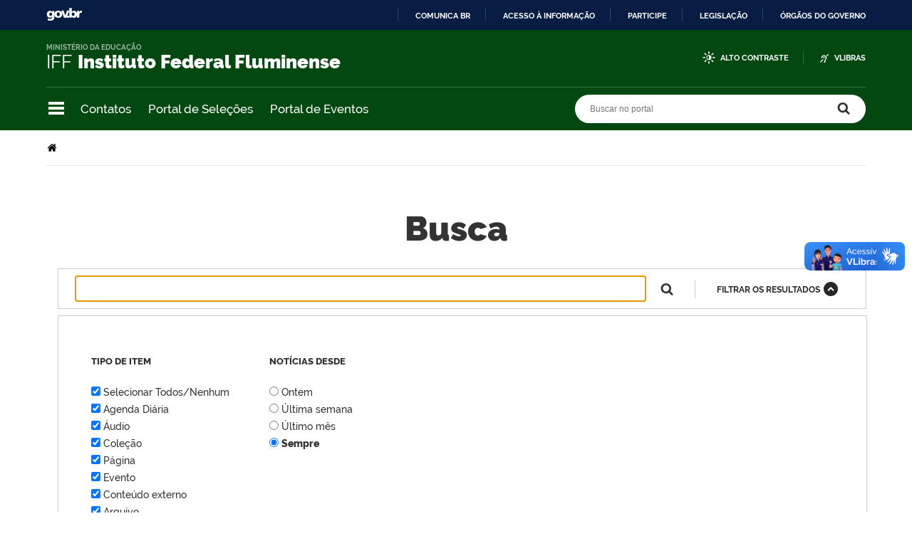

--- FILE ---
content_type: text/html;charset=utf-8
request_url: https://portal1.iff.edu.br/@@busca?Subject%3Alist=Autoavalia%C3%A7%C3%A3o%20Institucional%202024
body_size: 14807
content:
<!DOCTYPE html>
<html xmlns="http://www.w3.org/1999/xhtml" lang="pt-br" xml:lang="pt-br">
  <head>
    <meta http-equiv="Content-Type" content="text/html; charset=utf-8" />

    
        <base href="https://portal1.iff.edu.br/" /><!--[if lt IE 7]></base><![endif]-->
    

    
        

<meta property="creator.productor" content="http://estruturaorganizacional.dados.gov.br/doc/unidade-organizacional/26" />



  
    <link rel="stylesheet" type="text/css" href="https://portal1.iff.edu.br/portal_css/Sunburst%20Theme/reset-cachekey-12f2c7fea7e45cb2e4d412df99477fab.css" media="screen" />
    <link rel="stylesheet" type="text/css" href="https://portal1.iff.edu.br/portal_css/Sunburst%20Theme/base-cachekey-cb14e4a5907f06ee00cbf2bb449cd1c9.css" />
    <link rel="stylesheet" type="text/css" href="https://portal1.iff.edu.br/portal_css/Sunburst%20Theme/resourceplone.app.jquerytools.dateinput-cachekey-33bdaf90d6157a85230b29a639101459.css" media="screen" />
    <style type="text/css" media="screen">@import url(https://portal1.iff.edu.br/portal_css/Sunburst%20Theme/resourceplone.formwidget.autocompletejquery.autocomplete-cachekey-efee11feed0cad125292456bc6cf0633.css);</style>
    <link rel="stylesheet" type="text/css" href="https://portal1.iff.edu.br/portal_css/Sunburst%20Theme/resourcecollection-cachekey-abe74a970ed5501012c5478d45b4761c.css" media="screen" />
    <link rel="stylesheet" type="text/css" href="https://portal1.iff.edu.br/portal_css/Sunburst%20Theme/resourcebrasil.gov.agendaagenda-print-cachekey-7b9e0851d540124c12b52c6f3d154c8c.css" media="print" />
    <style type="text/css" media="screen">@import url(https://portal1.iff.edu.br/portal_css/Sunburst%20Theme/jquery.autocomplete-cachekey-d169b32e99869aa47a3074f642650a42.css);</style>
    <style type="text/css" media="screen">@import url(https://portal1.iff.edu.br/portal_css/Sunburst%20Theme/resourceProducts.Doormat.stylesheetsdoormat-cachekey-672cd31f118024993ad7ea98185f0f34.css);</style>
    <link rel="stylesheet" type="text/css" href="https://portal1.iff.edu.br/portal_css/Sunburst%20Theme/embedder-cachekey-69b40cc5b40336945f21d0123a581de1.css" media="screen" />
    <style type="text/css" media="screen">@import url(https://portal1.iff.edu.br/portal_css/Sunburst%20Theme/resourcecollective.pollscsscollective.polls-cachekey-b943183a7dd8b1c8782ea9cfef7ec13f.css);</style>
    <link rel="stylesheet" type="text/css" href="https://portal1.iff.edu.br/portal_css/Sunburst%20Theme/ploneCustom-cachekey-9bb5bccfcab42bc262633da8a7bdb92c.css" media="all" />
        <!--[if lt IE 8]>    
    
    <link rel="stylesheet" type="text/css" href="https://portal1.iff.edu.br/portal_css/Sunburst%20Theme/IEFixes-cachekey-a226748adecee5ab5ecea32dc8da65e5.css" media="screen" />
        <![endif]-->
    
    <style type="text/css" media="all">@import url(https://portal1.iff.edu.br/portal_css/Sunburst%20Theme/portlet_servicos_tic.css);</style>
    <style type="text/css" media="all">@import url(https://portal1.iff.edu.br/portal_css/Sunburst%20Theme/alteracoes_layout.css);</style>
    <link rel="stylesheet" type="text/css" href="https://portal1.iff.edu.br/portal_css/Sunburst%20Theme/resourceplone.formwidget.datetimestyles-cachekey-a249c73a350729884239192a5cff2f59.css" />
    <style type="text/css" media="screen">@import url(https://portal1.iff.edu.br/portal_css/Sunburst%20Theme/resourcecollective.nitfnitf-cachekey-06bae965af37480fe081ebc01abbd861.css);</style>
    <link rel="stylesheet" type="text/css" href="https://portal1.iff.edu.br/portal_css/Sunburst%20Theme/resourcebrasil.gov.portletscssmain-cachekey-1ff8f0ebf4d20bdb9b8a880862884cea.css" media="screen" />

  
  
    <script type="text/javascript" src="https://portal1.iff.edu.br/portal_javascripts/Sunburst%20Theme/resourceplone.app.jquery-cachekey-1ddbf8755a89cb343a9f329508b1c37b.js"></script>
    <script type="text/javascript" src="https://portal1.iff.edu.br/portal_javascripts/Sunburst%20Theme/resourceplone.formwidget.querystring.querywidget-cachekey-72f734b5ba1987fc5902b060955ae295.js"></script>
    <script type="text/javascript" src="https://portal1.iff.edu.br/portal_javascripts/Sunburst%20Theme/resourceplone.formwidget.contenttreecontenttree-cachekey-1075ee4ed880b242700a8d2491291f46.js"></script>
    <script type="text/javascript" src="https://portal1.iff.edu.br/portal_javascripts/Sunburst%20Theme/resourcecollective.js.bootstrapjsbootstrap.min-cachekey-0364a2cac4fa343ab076ad16c1e52b54.js"></script>
    <script type="text/javascript" src="https://portal1.iff.edu.br/portal_javascripts/Sunburst%20Theme/jquery.autocomplete.min-cachekey-bb7e9d360df303d8a3c5f3e73bb0aa60.js"></script>
    <script type="text/javascript" src="https://portal1.iff.edu.br/portal_javascripts/Sunburst%20Theme/resourcesl_scriptssocial_like-cachekey-586d77c076a87141ec2b250a15e8af79.js"></script>
    <script type="text/javascript" src="https://portal1.iff.edu.br/portal_javascripts/Sunburst%20Theme/resourcebrasil.gov.portletsjsmain-cachekey-013bda1db396be56dece215fb0f58ff6.js"></script>
    <script type="text/javascript" src="https://portal1.iff.edu.br/portal_javascripts/Sunburst%20Theme/icone_whatsapp_tile_artigo-cachekey-ca490a30aca9ed1c8ebd00a83428d470.js"></script>



  <link rel="stylesheet" href="https://portal1.iff.edu.br/++resource++brasil.gov.agenda/brasilgovagenda-b80d378.css" />


  <script defer="defer" src="https://portal1.iff.edu.br/++resource++brasil.gov.agenda/brasilgovagenda-b80d378.js"></script>



  <link rel="stylesheet" href="https://portal1.iff.edu.br/++resource++brasil.gov.portal/brasilgovportal-b9966f9.css" />


  <script defer="defer" src="https://portal1.iff.edu.br/++resource++brasil.gov.portal/brasilgovportal-b9966f9.js"></script>


<title>Busca — Portal IFFluminense</title>

<link rel="http://purl.org/dc/terms/subject http://schema.org/about http://xmlns.com/foaf/0.1/primaryTopic" href="http://vocab.e.gov.br/2011/03/vcge#esquema" />
        
    <link rel="author" href="https://portal1.iff.edu.br/author/" title="Informações do Autor" />


    <link rel="canonical" href="https://portal1.iff.edu.br" />

    
    


<script type="text/javascript">
        jQuery(function($){
            if (typeof($.datepicker) != "undefined"){
              $.datepicker.setDefaults(
                jQuery.extend($.datepicker.regional['pt-BR'],
                {dateFormat: 'dd/mm/yy'}));
            }
        });
        </script>



    <link rel="alternate" href="https://portal1.iff.edu.br/RSS" title="Portal IFFluminense - RSS 1.0" type="application/rss+xml" />

    <link rel="alternate" href="https://portal1.iff.edu.br/rss.xml" title="Portal IFFluminense - RSS 2.0" type="application/rss+xml" />

    <link rel="alternate" href="https://portal1.iff.edu.br/atom.xml" title="Portal IFFluminense - Atom" type="application/rss+xml" />


    <link rel="search" href="https://portal1.iff.edu.br/@@search" title="Buscar neste site" />



        
        
        

    

    <meta name="navigation_root_url" content="https://portal1.iff.edu.br" />

  
        
        

        
        <meta name="generator" content="Plone - http://plone.org" />
    

    <meta charset="utf-8" />
    
    <meta content="width=device-width, initial-scale=1.0" name="viewport" />
    <link rel="apple-touch-icon" sizes="180x180" href="/++theme++iff/++theme++iff/favicons/apple-touch-icon.png" />
    <link rel="icon" type="image/png" sizes="32x32" href="/++theme++iff/++theme++iff/favicons/favicon-32x32.png" />
    <link rel="icon" type="image/png" sizes="16x16" href="/++theme++iff/++theme++iff/favicons/favicon-16x16.png" />
    <link rel="manifest" href="/++theme++iff/++theme++iff/favicons/manifest.json" />
    <link rel="mask-icon" href="/++theme++iff/++theme++iff/favicons/safari-pinned-tab.svg" color="#00a300" />
    <meta name="msapplication-config" content="++theme++iff/favicons/browserconfig.xml" />
    <meta name="theme-color" content="#00a300" />
    <script src="https://www.youtube.com/iframe_api"></script>
  <link href="/++theme++iff/++theme++iff/brasilgovtemas-c391d2e.css" rel="stylesheet" /></head>
  <body class="default-header-template template-busca portaltype-plone-site site-portal userrole-anonymous" id="" data-base-url="https://portal1.iff.edu.br" data-portal-url="https://portal1.iff.edu.br" dir="ltr"><div id="barra-identidade">
    <div id="barra-brasil" style="background:#7F7F7F; height: 20px; padding:0 0 0 10px;display:block;">
            <ul id="menu-barra-temp" style="list-style:none;">
                    <li style="display:inline; float:left;padding-right:10px; margin-right:10px; border-right:1px solid #EDEDED"><a href="http://brasil.gov.br" style="font-family:sans,sans-serif; text-decoration:none; color:white;">Portal do Governo Brasileiro</a></li>
                    <li><a style="font-family:sans,sans-serif; text-decoration:none; color:white;" href="http://epwg.governoeletronico.gov.br/barra/atualize.html">Atualize sua Barra de Governo</a></li>
            </ul>
    </div>
</div><ul id="skip-menu">
      <li><a accesskey="1" href="#content">Ir para o conteúdo</a></li>
      <li><a accesskey="2" href="#main-navigation">Ir para o menu</a></li>
      <li><a accesskey="3" href="#portal-searchbox">Ir para a busca</a></li>
      <li><a accesskey="4" href="#portal-footer">Ir para o rodapé</a></li>
    </ul><!-- User --><!-- Header --><header id="main-header">
      <div class="header-wrapper">
          <div id="logo">
    <a id="portal-logo" title="" href="https://portal1.iff.edu.br">
            <span id="portal-title-1">IFF</span>
            <div id="portal-title" class="luongo">Instituto Federal Fluminense</div>
            <span id="portal-description">Ministério da Educação</span>
    </a>
</div>

          <div class="header-accessibility">
            <ul>

    <li id="siteaction-contraste">
        <a href="#" accesskey="6">Alto Contraste</a>
    </li>
    <li id="siteaction-vlibras">
        <a href="http://www.vlibras.gov.br/" accesskey="">VLibras</a>
    </li>
</ul>
            
          </div>

      </div>
      <!-- Segunda linha do header -->
      <div class="search-wrapper">
          <!-- icones -->
          <div class="header-icons">
            <a class="ico-navegacao">Navegação</a>
          </div>
          <div class="links-destaque">
            <ul id="portal-services">
        
            <li id="portal-services-contatos-1698844099">
                <a href="https://portal1.iff.edu.br/../o-iffluminense/contatos-1" title="">Contatos</a>
            </li>
        
            <li id="portal-services-portal-de-selees-1698844118">
                <a href="https://selecoes.iff.edu.br/" title="">Portal de Seleções</a>
            </li>
        
            <li id="portal-services-portal-de-eventos-1698844136">
                <a href="https://eventos.iff.edu.br/" title="">Portal de Eventos</a>
            </li>
        
    </ul>
          </div>

          <!-- Search -->
          <div id="portal-searchbox">

    

    <form id="nolivesearchGadget_form" action="https://portal1.iff.edu.br/@@busca">
        
        <fieldset class="LSBox">
            <legend class="hiddenStructure">Buscar no portal</legend>
            <label class="hiddenStructure" for="nolivesearchGadget">Buscar no portal</label>

            <input name="SearchableText" type="text" size="18" title="Buscar no portal" placeholder="Buscar no portal" class="searchField" id="nolivesearchGadget" />

            <input class="searchButton" type="submit" value="Buscar no portal" />

        </fieldset>

        
    </form>

    

</div>
      </div>
      <!-- Main Menu -->
      <div class="navigation-wrapper">

        <div class="navigation-content">

          <nav id="main-navigation" class="navigation-cell">
              <ul class="list-navigation"><li id="portaltab-o-iffluminense" class="plain"><a href="https://portal1.iff.edu.br/o-iffluminense" title="Informações sobre o Instituto" class="plain">O IFFluminense</a>
                <ul class="submenu">
                    <li>

    

        <a href="https://portal1.iff.edu.br/o-iffluminense/historico" title="Conheça um pouco sobre a história centenária do IFFluminense." class="state-published">
            
            Histórico
        </a>

        
    
</li>

<li>

    

        <a href="https://portal1.iff.edu.br/o-iffluminense/contatos-1" title="Página de Contatos do IFF" class="state-published">
            
            Contatos
        </a>

        
    
</li>

<li>

    

        <a href="https://portal1.iff.edu.br/o-iffluminense/galeria-de-reitores" title="Galeria de Reitores do IFFluminense" class="state-published">
            
            Galeria de Reitores
        </a>

        
    
</li>

<li>

    

        <a href="https://portal1.iff.edu.br/o-iffluminense/colegiados" title="Veja os colegiados do IFFluminense." class="state-published">
            
            Colegiados
        </a>

        
    
</li>

<li>

    

        <a href="https://portal1.iff.edu.br/o-iffluminense/legislacao" title="Acesse a lei de criação dos Institutos Federais, Estatuto do IFFluminense e Regimento Geral." class="state-published">
            
            Legislação
        </a>

        
    
</li>

<li>

    

        <a href="https://portal1.iff.edu.br/o-iffluminense/ensino" title="Ensino no IFFluminense" class="state-published">
            
            Ensino
        </a>

        
    
</li>

<li>

    

        <a href="https://portal1.iff.edu.br/o-iffluminense/pesquisa" title="Página da Pesquisa no IFFluminense" class="state-published">
            
            Pesquisa
        </a>

        
    
</li>

<li>

    

        <a href="https://portal1.iff.edu.br/o-iffluminense/extensao" title="Página da Extensão no IFFluminense" class="state-published">
            
            Extensão
        </a>

        
    
</li>

<li>

    

        <a href="https://portal1.iff.edu.br/o-iffluminense/essentia-editora" title="" class="state-published">
            
            Essentia Editora
        </a>

        
    
</li>

<li>

    

        <a href="https://portal1.iff.edu.br/o-iffluminense/ultimas-noticias" title="Últimas Notícias Institucionais" class="state-published">
            
            Últimas Notícias
        </a>

        
    
</li>
                </ul>
            </li><li id="portaltab-nossos-campi" class="plain"><a href="https://portal1.iff.edu.br/nossos-campi" title="" class="plain">Unidades</a>
                <ul class="submenu">
                    <li>

    

        <a href="https://portal1.iff.edu.br/nossos-campi/reitoria" title="" class="state-published">
            
            Reitoria
        </a>

        
    
</li>

<li>

    

        <a href="https://portal1.iff.edu.br/nossos-campi/bom-jesus-do-itabapoana" title="" class="state-published">
            
            Bom Jesus do Itabapoana
        </a>

        
    
</li>

<li>

    

        <a href="https://portal1.iff.edu.br/nossos-campi/cabo-frio" title="" class="state-published">
            
            Cabo Frio
        </a>

        
    
</li>

<li>

    

        <a href="https://portal1.iff.edu.br/nossos-campi/cambuci" title="" class="state-published">
            
            Cambuci
        </a>

        
    
</li>

<li>

    

        <a href="https://portal1.iff.edu.br/nossos-campi/campos-centro" title="" class="state-published">
            
            Campos Centro
        </a>

        
    
</li>

<li>

    

        <a href="https://portal1.iff.edu.br/nossos-campi/campos-guarus" title="" class="state-published">
            
            Campos Guarus
        </a>

        
    
</li>

<li>

    

        <a href="https://portal1.iff.edu.br/nossos-campi/centro-de-referencia" title="" class="state-published">
            
            Centro de Referência Campos dos Goytacazes
        </a>

        
    
</li>

<li>

    

        <a href="https://portal1.iff.edu.br/nossos-campi/itaborai" title="" class="state-published">
            
            Itaboraí
        </a>

        
    
</li>

<li>

    

        <a href="https://portal1.iff.edu.br/nossos-campi/itaperuna" title="" class="state-published">
            
            Itaperuna
        </a>

        
    
</li>

<li>

    

        <a href="https://portal1.iff.edu.br/nossos-campi/macae" title="" class="state-published">
            
            Macaé
        </a>

        
    
</li>

<li>

    

        <a href="https://portal1.iff.edu.br/nossos-campi/marica" title="" class="state-published">
            
            Maricá
        </a>

        
    
</li>

<li>

    

        <a href="https://portal1.iff.edu.br/nossos-campi/quissama" title="" class="state-published">
            
            Quissamã
        </a>

        
    
</li>

<li>

    

        <a href="https://portal1.iff.edu.br/nossos-campi/polo-de-inovacao-campos-dos-goytacazes" title="" class="state-published">
            
            Polo de Inovação Campos dos Goytacazes
        </a>

        
    
</li>

<li>

    

        <a href="https://portal1.iff.edu.br/nossos-campi/santo-antonio-de-padua" title="" class="state-published">
            
            Santo Antônio de Pádua
        </a>

        
    
</li>

<li>

    

        <a href="https://portal1.iff.edu.br/nossos-campi/sao-joao-da-barra" title="" class="state-published">
            
            São João da Barra
        </a>

        
    
</li>
                </ul>
            </li><li id="portaltab-cursos" class="plain"><a href="https://portal1.iff.edu.br/cursos" title="" class="plain">Cursos</a>
                <ul class="submenu">
                    <li>

    

        <a href="https://portal1.iff.edu.br/cursos/formas-de-ingresso" title="Saiba quais são as formas de ingresso de estudantes no IFFluminense" class="state-published">
            
            Formas de Ingresso
        </a>

        
    
</li>

<li>

    

        <a href="https://portal1.iff.edu.br/cursos/educacao-basica" title="" class="state-published">
            
            Cursos Técnicos
        </a>

        
    
</li>

<li>

    

        <a href="https://portal1.iff.edu.br/cursos/ensino-superior" title="O ingresso nos cursos superiores do IFFluminense pode se dar das seguintes formas: por meio do Sistema de Seleção Unificada (SiSU) e pelo Vestibular. Para concorrer pelo SiSU, é preciso fazer o Exame Nacional de Ensino Médio (Enem) e se inscrever pelo site do Ministério da Educação (MEC); para o Vestibular é necessário seguir as orientações de Edital específico divulgado a cada semestre." class="state-published">
            
            Cursos de Graduação
        </a>

        
    
</li>

<li>

    

        <a href="https://portal1.iff.edu.br/cursos/pos-graduacao" title="Os cursos de Pós-Graduação são destinados às pessoas que concluíram a graduação e pretendem aprimorar seus conhecimentos em uma área específica. São ofertados nas modalidades lato sensu e stricto sensu." class="state-published">
            
            Pós-Graduação
        </a>

        
    
</li>

<li>

    

        <a href="https://portal1.iff.edu.br/cursos/educacao-a-distancia" title="Informações sobre os cursos ofertados na modalidade da Educação a Distância." class="state-published">
            
            Educação a Distância
        </a>

        
    
</li>

<li>

    

        <a href="https://portal1.iff.edu.br/cursos/cursos-de-formacao-inicial-e-continuada" title="Conheça os Cursos de Formação Inicial e Continuada do IFFluminense" class="state-published">
            
            Cursos de Formação Inicial e Continuada
        </a>

        
    
</li>

<li>

    

        <a href="https://portal1.iff.edu.br/cursos/educacao-de-jovens-e-adultos-1" title="Educação de Jovens e Adultos do IFFluminense" class="state-published">
            
            Educação de Jovens e Adultos
        </a>

        
    
</li>
                </ul>
            </li><li id="portaltab-comunidade" class="plain"><a href="https://portal1.iff.edu.br/comunidade" title="Comunidade" class="plain">Comunidade</a>
                <ul class="submenu">
                    <li>

    

        <a href="https://portal1.iff.edu.br/comunidade/painel-do-aluno" title="" class="state-published">
            
            Painel do Estudante
        </a>

        
    
</li>

<li>

    

        <a href="https://portal1.iff.edu.br/comunidade/assistencia-estudantil" title="" class="state-published">
            
            Assistência Estudantil
        </a>

        
    
</li>

<li>

    

        <a href="https://portal1.iff.edu.br/comunidade/sistema-academico" title="Conheça o Sistema Acadêmico do IFF" class="state-published">
            
            Sistema Acadêmico
        </a>

        
    
</li>

<li>

    

        <a href="https://portal1.iff.edu.br/comunidade/biblioteca" title="Conheça as Bibliotecas do IFFluminense" class="state-published">
            
            Bibliotecas
        </a>

        
    
</li>

<li>

    

        <a href="https://portal1.iff.edu.br/comunidade/relacionamento-com-egressos" title="Página de Relacionamento com Egressos do IFFluminense" class="state-published">
            
            Relacionamento com Egressos
        </a>

        
    
</li>

<li>

    

        <a href="https://portal1.iff.edu.br/comunidade/painel-do-servidor" title="" class="state-published">
            
            Painel do Servidor
        </a>

        
    
</li>

<li>

    

        <a href="https://portal1.iff.edu.br/comunidade/tic" title="Portal da Tecnologia da Informação e Comunicação" class="state-published">
            
            Portal da TIC
        </a>

        
    
</li>

<li>

    

        <a href="https://portal1.iff.edu.br/comunidade/webmail" title="E-mail Institucional" class="state-published">
            
            WebMail
        </a>

        
    
</li>

<li>

    

        <a href="https://portal1.iff.edu.br/comunidade/suap" title="SISTEMA UNIFICADO DE ADMINISTRAÇÃO PÚBLICA" class="state-published">
            
            SUAP
        </a>

        
    
</li>

<li>

    

        <a href="https://portal1.iff.edu.br/comunidade/cdd" title="Centro de Documentação Digital" class="state-published">
            
            CDD
        </a>

        
    
</li>

<li>

    

        <a href="https://portal1.iff.edu.br/comunidade/portal-de-selecoes" title="Portal de Seleções do IFF" class="state-published">
            
            Portal de Seleções
        </a>

        
    
</li>

<li>

    

        <a href="https://portal1.iff.edu.br/comunidade/portal-de-eventos" title="Portal de Eventos do IFFluminense" class="state-published">
            
            Portal de Eventos
        </a>

        
    
</li>

<li>

    

        <a href="https://portal1.iff.edu.br/comunidade/portal-de-inscricoes" title="Portal de Inscrições de Processos Seletivos do IFFluminense" class="state-published">
            
            Portal de Inscrições
        </a>

        
    
</li>

<li>

    

        <a href="https://portal1.iff.edu.br/comunidade/ouvidoria" title="" class="state-published">
            
            Ouvidoria
        </a>

        
    
</li>

<li>

    

        <a href="https://portal1.iff.edu.br/comunidade/IFFsemassedio" title="Combate ao Assédio e Discriminação no IFFluminense" class="state-published">
            
            IFF Sem Assédio
        </a>

        
    
</li>

<li>

    

        <a href="https://portal1.iff.edu.br/comunidade/sala-de-imprensa-virtual" title="Sala de Imprensa Virtual do IFFluminense" class="state-published">
            
            Sala de Imprensa Virtual
        </a>

        
    
</li>

<li>

    

        <a href="https://portal1.iff.edu.br/comunidade/eleicoes2023" title="Página de Acompanhamento das Eleições 2023" class="state-published">
            
            Eleições 2023
        </a>

        
    
</li>
                </ul>
            </li><li id="portaltab-Acesso-a-Informacao" class="plain"><a href="https://portal1.iff.edu.br/Acesso-a-Informacao" title="" class="plain">Acesso à Informação</a>
                <ul class="submenu">
                    <li>

    

        <a href="https://portal1.iff.edu.br/Acesso-a-Informacao/institucional-1" title="Informações sobre funções, competências, estrutura organizacional, e outros:" class="state-published">
            
            Institucional
        </a>

        
    
</li>

<li>

    

        <a href="https://portal1.iff.edu.br/Acesso-a-Informacao/acoes-e-programas" title="" class="state-published">
            
            Ações e Programas
        </a>

        
    
</li>

<li>

    

        <a href="https://portal1.iff.edu.br/Acesso-a-Informacao/participacao-social" title="" class="state-published">
            
            Participação Social
        </a>

        
    
</li>

<li>

    

        <a href="https://portal1.iff.edu.br/Acesso-a-Informacao/auditoria" title="" class="state-published">
            
            Auditoria Interna
        </a>

        
    
</li>

<li>

    

        <a href="https://portal1.iff.edu.br/Acesso-a-Informacao/convenios-e-transferencias" title="Nesta seção, são divulgadas informações sobre os repasses e transferências de recursos financeiros efetuados pelo Instituto Federal Fluminense mediante convênios, contratos de repasse e termos de cooperação. Também consta a relação de parcerias firmadas pela instituição com instituições de ensino e pesquisa internacionais." class="state-published">
            
            Convênios e Transferências
        </a>

        
    
</li>

<li>

    

        <a href="https://portal1.iff.edu.br/Acesso-a-Informacao/receitas-e-despesas" title="" class="state-published">
            
            Receitas e Despesas
        </a>

        
    
</li>

<li>

    

        <a href="https://portal1.iff.edu.br/Acesso-a-Informacao/pagina-sobre-licitacoes-contratos" title="Nesta seção, são divulgadas as licitações e contratos realizados pelo Instituto Federal Fluminense." class="state-published">
            
            Licitações e Contratos
        </a>

        
    
</li>

<li>

    

        <a href="https://portal1.iff.edu.br/Acesso-a-Informacao/servidores" title="" class="state-published">
            
            Servidores
        </a>

        
    
</li>

<li>

    

        <a href="https://portal1.iff.edu.br/Acesso-a-Informacao/informacoes-classificadas" title="Nesta seção são divulgados o rol das informações classificadas em cada grau de sigilo e o rol das informações desclassificadas." class="state-published">
            
            Informações Classificadas
        </a>

        
    
</li>

<li>

    

        <a href="https://portal1.iff.edu.br/Acesso-a-Informacao/servico-de-informacao-ao-cidadao-sic" title="" class="state-published">
            
            Serviço de Informação ao Cidadão (SIC)
        </a>

        
    
</li>

<li>

    

        <a href="https://portal1.iff.edu.br/Acesso-a-Informacao/perguntas-e-respostas-frequentes" title="Nesta seção, são divulgadas as perguntas frequentes sobre as atividades desempenhadas pelo Instituto Federal Fluminense ou sobre as ações no âmbito de sua competência." class="state-published">
            
            Perguntas Frequentes
        </a>

        
    
</li>

<li>

    

        <a href="https://portal1.iff.edu.br/Acesso-a-Informacao/plano-de-dados-abertos" title="Nesta seção, é divulgado o Plano de Dados Abertos (PDA) no âmbito do Instituto Federal Fluminense." class="state-published">
            
            Dados Abertos
        </a>

        
    
</li>

<li>

    

        <a href="https://portal1.iff.edu.br/Acesso-a-Informacao/obras-em-andamento-e-concluidas-1" title="" class="state-published">
            
            Obras em Andamento e Concluídas
        </a>

        
    
</li>

<li>

    

        <a href="https://portal1.iff.edu.br/Acesso-a-Informacao/processos-administrativos-disciplinares" title="" class="state-published">
            
            Processos Administrativos Disciplinares
        </a>

        
    
</li>

<li>

    

        <a href="https://portal1.iff.edu.br/Acesso-a-Informacao/protecao-de-dados-pessoais-no-if-fluminense" title="" class="state-published">
            
            Proteção de Dados Pessoais no IFFluminense
        </a>

        
    
</li>

<li>

    

        <a href="https://portal1.iff.edu.br/Acesso-a-Informacao/painel-transparencia" title="Painel Transparência IFF" class="state-published">
            
            Painel Transparência
        </a>

        
    
</li>

<li>

    

        <a href="https://portal1.iff.edu.br/Acesso-a-Informacao/comissao-de-etica-profissional-1" title="" class="state-published">
            
            Comissão de Ética Profissional
        </a>

        
    
</li>

<li>

    

        <a href="https://portal1.iff.edu.br/Acesso-a-Informacao/corregedoria" title="Pasta da Corregedoria do IFF" class="state-published">
            
            Corregedoria
        </a>

        
    
</li>

<li>

    

        <a href="https://portal1.iff.edu.br/Acesso-a-Informacao/transparencia-e-prestacao-de-contas" title="" class="state-published">
            
            Transparência e Prestação de Contas
        </a>

        
    
</li>

<li>

    

        <a href="https://portal1.iff.edu.br/Acesso-a-Informacao/atos-oficiais-1" title="Atos Oficiais do IFFluminense" class="state-published">
            
            Atos Oficiais
        </a>

        
    
</li>

<li>

    

        <a href="https://portal1.iff.edu.br/Acesso-a-Informacao/carta-de-servicos-ao-usuario" title="Carta de Serviços ao Usuário" class="state-published">
            
            Carta de Serviços ao Usuário
        </a>

        
    
</li>

<li>

    

        <a href="https://portal1.iff.edu.br/Acesso-a-Informacao/fundacao-pro-iff" title="" class="state-published">
            
            Fundação Pró-IFF
        </a>

        
    
</li>

<li>

    

        <a href="https://portal1.iff.edu.br/Acesso-a-Informacao/transparencia-ativa" title="" class="state-published">
            
            Transparência Ativa
        </a>

        
    
</li>
                </ul>
            </li></ul>
            <div class="navigation-redes navigation-cell">
        <h3>Redes sociais</h3>
        <ul class="portal-redes">
            
                <li class="portalredes-twitter portalredes-item">
                    <a href="https://www.twitter.com/iffluminense">Twitter</a>
                </li>
            
                <li class="portalredes-youtube portalredes-item">
                    <a href="https://www.youtube.com/ifftubeoficial">YouTube</a>
                </li>
            
                <li class="portalredes-facebook portalredes-item">
                    <a href="https://www.facebook.com/iffluminense">Facebook</a>
                </li>
            
                <li class="portalredes-flickr portalredes-item">
                    <a href="https://www.flickr.com/125250149@N06">Flickr</a>
                </li>
            
                <li class="portalredes-instagram portalredes-item">
                    <a href="https://www.instagram.com/iffluminense">Instagram</a>
                </li>
            
        </ul>
    </div>
          </nav>


        </div>
      </div>
    </header><div id="portal-breadcrumbs">
    <span id="breadcrumbs-you-are-here">Você está aqui:</span>
    <span id="breadcrumbs-home">
        <a href="https://portal1.iff.edu.br">Página Inicial</a>
        
    </span>
    

</div><div id="wrapper">


      <!-- Columns -->


      <div id="main">
        

        <main id="main-content" role="main">

            <div id="viewlet-above-content">









































</div>

            
                <div class="">

                    

                    

    <dl class="portalMessage info" id="kssPortalMessage" style="display:none">
        <dt>Info</dt>
        <dd></dd>
    </dl>

    


                    
                        <div id="content">

                            

                            <div id="content-core">
    <h1 class="documentFirstHeading">Busca</h1>

    <form name="searchform" action="@@busca" class="searchPage enableAutoFocus" id="searchform">

        <input type="hidden" name="advanced_search" value="False" />
        <input type="hidden" name="sort_on" value="" />

        <fieldset id="search-field" class="noborder">
            <legend>Buscar no portal</legend>
            <input class="searchPage" name="SearchableText" type="text" size="25" title="Busca no Site" value="" />
            <input class="searchPage searchButton allowMultiSubmit" type="submit" value="Buscar" />
        </fieldset>

        <div class="row">

            <div class="cell width-full position-0">
                <h1 class="documentFirstHeading">Resultado da busca</h1>
                

                
            </div>
            <div class="visualClear"><!-- --></div>
            <div id="search-results-wrapper" class="cell width-full position-0">

                <div id="search-results-bar">
                    <span><strong id="search-results-number">6</strong> itens atendem ao seu critério.</span>

                    <dl>
                      <dt class="actionMenuHeader">
                          <span id="search-filter-toggle">Filtrar os resultados</span>
                      </dt>
                      <dd class="actionMenuContent">
                          <div id="search-filter">

                              <fieldset class="noborder">

                                  <legend>Tipo de item</legend>

                                  <div class="field">

                                      <div class="formHelp"></div>

                                      <span class="optionsToggle">
                                          <input type="checkbox" onchange="javascript:toggleSelect(this, 'portal_type:list', true)" name="pt_toggle" value="#" id="pt_toggle" class="noborder" checked="checked" />

                                          <label for="pt_toggle">Selecionar Todos/Nenhum</label>
                                      </span>
                                      <br />
                                      <div style="float: left; margin-right: 2em;">
                                          
                                              <input type="checkbox" name="portal_type:list" value="AgendaDiaria" class="noborder" checked="checked" id="portal_type_1_1" />
                                              <label for="portal_type_1_1">Agenda Diária</label>
                                              <br />
                                          
                                              <input type="checkbox" name="portal_type:list" value="Audio" class="noborder" checked="checked" id="portal_type_1_2" />
                                              <label for="portal_type_1_2">Áudio</label>
                                              <br />
                                          
                                              <input type="checkbox" name="portal_type:list" value="Collection" class="noborder" checked="checked" id="portal_type_1_3" />
                                              <label for="portal_type_1_3">Coleção</label>
                                              <br />
                                          
                                              <input type="checkbox" name="portal_type:list" value="Document" class="noborder" checked="checked" id="portal_type_1_4" />
                                              <label for="portal_type_1_4">Página</label>
                                              <br />
                                          
                                              <input type="checkbox" name="portal_type:list" value="Event" class="noborder" checked="checked" id="portal_type_1_5" />
                                              <label for="portal_type_1_5">Evento</label>
                                              <br />
                                          
                                              <input type="checkbox" name="portal_type:list" value="ExternalContent" class="noborder" checked="checked" id="portal_type_1_6" />
                                              <label for="portal_type_1_6">Conteúdo externo</label>
                                              <br />
                                          
                                              <input type="checkbox" name="portal_type:list" value="File" class="noborder" checked="checked" id="portal_type_1_7" />
                                              <label for="portal_type_1_7">Arquivo</label>
                                              <br />
                                          
                                              <input type="checkbox" name="portal_type:list" value="Image" class="noborder" checked="checked" id="portal_type_1_8" />
                                              <label for="portal_type_1_8">Imagem</label>
                                              <br />
                                          
                                              <input type="checkbox" name="portal_type:list" value="Link" class="noborder" checked="checked" id="portal_type_1_9" />
                                              <label for="portal_type_1_9">Link</label>
                                              <br />
                                          
                                              <input type="checkbox" name="portal_type:list" value="ano_publicacao_licitacoes" class="noborder" checked="checked" id="portal_type_1_10" />
                                              <label for="portal_type_1_10">Ano Publicacao Licitacoes</label>
                                              <br />
                                          
                                      </div>
                                      <div style="float: left; margin-right: 2em;">
                                          
                                              <input type="checkbox" name="portal_type:list" value="aviso" class="noborder" checked="checked" id="portal_type_2_1" />
                                              <label for="portal_type_2_1">Aviso</label>
                                              <br />
                                          
                                              <input type="checkbox" name="portal_type:list" value="collective.nitf.content" class="noborder" checked="checked" id="portal_type_2_2" />
                                              <label for="portal_type_2_2">Notícias</label>
                                              <br />
                                          
                                              <input type="checkbox" name="portal_type:list" value="collective.polls.poll" class="noborder" checked="checked" id="portal_type_2_3" />
                                              <label for="portal_type_2_3">Enquete</label>
                                              <br />
                                          
                                              <input type="checkbox" name="portal_type:list" value="dissertacao_de_mestrado" class="noborder" checked="checked" id="portal_type_2_4" />
                                              <label for="portal_type_2_4">Dissertação de Mestrado</label>
                                              <br />
                                          
                                              <input type="checkbox" name="portal_type:list" value="fluxo_processo_eletronico" class="noborder" checked="checked" id="portal_type_2_5" />
                                              <label for="portal_type_2_5">Fluxo Processo Eletronico</label>
                                              <br />
                                          
                                              <input type="checkbox" name="portal_type:list" value="licitacoes" class="noborder" checked="checked" id="portal_type_2_6" />
                                              <label for="portal_type_2_6">Licitacoes</label>
                                              <br />
                                          
                                              <input type="checkbox" name="portal_type:list" value="projeto_de_tic" class="noborder" checked="checked" id="portal_type_2_7" />
                                              <label for="portal_type_2_7">Projeto de TIC</label>
                                              <br />
                                          
                                              <input type="checkbox" name="portal_type:list" value="sc.embedder" class="noborder" checked="checked" id="portal_type_2_8" />
                                              <label for="portal_type_2_8">Multimídia</label>
                                              <br />
                                          
                                              <input type="checkbox" name="portal_type:list" value="servico_de_tic" class="noborder" checked="checked" id="portal_type_2_9" />
                                              <label for="portal_type_2_9">Servico de TIC</label>
                                              <br />
                                          
                                      </div>
                                      <div class="visualClear"><!-- --></div>
                                  </div>
                              </fieldset>

                              <fieldset class="noborder">

                                  <legend>Notícias desde</legend>

                                  <div class="field">

                                      <div class="formHelp"></div>

                                      
                                          <input type="radio" id="query-date-yesterday" name="created.query:record:list:date" value="2026/01/15" />
                                          <label for="query-date-yesterday">Ontem</label>
                                          <br />
                                          <input type="radio" id="query-date-lastweek" name="created.query:record:list:date" value="2026/01/09" />
                                          <label for="query-date-lastweek">Última semana</label>
                                          <br />
                                          <input type="radio" id="query-date-lastmonth" name="created.query:record:list:date" value="2025/12/16" />
                                          <label for="query-date-lastmonth">Último mês</label>
                                          <br />
                                          <input type="radio" id="query-date-ever" name="created.query:record:list:date" value="1970-01-02" checked="checked" />
                                          <label for="query-date-ever">Sempre</label>
                                      

                                      <input type="hidden" name="created.range:record" value="min" />
                                  </div>

                                  <div class="formControls">
                                      <input class="searchPage searchButton allowMultiSubmit" type="submit" value="Buscar" />
                                  </div>

                                  <div class="visualClear"><!-- --></div>
                              </fieldset>

                          </div>
                      </dd>

                    </dl>

                    <span id="searchResultsSort">
                      <span>Ordenar por</span>
                          <span id="sorting-options">
                              
                                  
                                      
                                      <a data-sort="relevance" href="https://portal1.iff.edu.br/@@busca?sort_on=relevance&amp;Subject:list=Autoavalia%C3%A7%C3%A3o%20Institucional%202024">relevância</a>
                                      
                                      <span>·</span>
                                      
                                  
                                      
                                      
                                      <strong>data (mais recente primeiro)</strong>
                                      <span>·</span>
                                      
                                  
                                      
                                      <a data-sort="sortable_title" href="https://portal1.iff.edu.br/@@busca?sort_on=sortable_title&amp;Subject:list=Autoavalia%C3%A7%C3%A3o%20Institucional%202024">alfabeticamente</a>
                                      
                                      
                                      
                                  
                              
                          </span>
                    </span>
                </div>

                <div class="visualClear"><!-- --></div>

                
                    <div id="search-results">

                        

                        
                          <dl class="searchResults">
                              
                                    <dt>
                                      <a href="https://portal1.iff.edu.br/banners-outros/banners-2024/estudantes-e-servidores-podem-contribuir-para-melhorias-no-iff-ate-o-dia-25-de-marco" class="state-published">Estudantes e servidores podem contribuir para melhorias no IFF até o dia 25 de março</a>
                                    </dt>
                                    <dd>
                                      <div>Questionário da Autoavaliação Institucional 2024 está disponível no Suap.</div>
                                      <span class="discreet">
                                        <span class="documentAuthor">por <a href="https://portal1.iff.edu.br/author/Comunicação Social da Reitoria">Comunicação Social da Reitoria</a></span>

                                        
                                            <span>

                                                <span class="documentPublished">
                                                  <span>publicado</span>
                                                  em
                                                  22/03/2024
                                                </span>
                                                
                                                

                                            </span>

                                            <span>
                                              registrado em:
                                              <span>
                                                <a href="https://portal1.iff.edu.br/@@busca?Subject%3Alist=Autoavalia%C3%A7%C3%A3o%20Institucional%202024" class="link-category" rel="tag">Autoavaliação Institucional 2024</a>
                                              </span>
                                            </span>

                                            
                                        
                                      </span>
                                    </dd>
                              
                                    <dt>
                                      <a href="https://portal1.iff.edu.br/nossos-campi/reitoria/noticias/estudantes-e-servidores-podem-contribuir-para-melhorias-no-iff-ate-o-dia-25-de-marco" class="state-published">Estudantes e servidores podem contribuir para melhorias no IFF até o dia 25 de março</a>
                                    </dt>
                                    <dd>
                                      <div>Questionário da Autoavaliação Institucional 2024 está disponível no Suap.</div>
                                      <span class="discreet">
                                        <span class="documentAuthor">por <a href="https://portal1.iff.edu.br/author/Comunicação Social da Reitoria">Comunicação Social da Reitoria</a></span>

                                        
                                            <span>

                                                <span class="documentPublished">
                                                  <span>publicado</span>
                                                  em
                                                  22/03/2024
                                                </span>
                                                
                                                

                                            </span>

                                            <span>
                                              registrado em:
                                              <span>
                                                <a href="https://portal1.iff.edu.br/@@busca?Subject%3Alist=Autoavalia%C3%A7%C3%A3o%20Institucional%202024" class="link-category" rel="tag">Autoavaliação Institucional 2024</a>,
                                              </span>
                                              <span>
                                                <a href="https://portal1.iff.edu.br/@@busca?Subject%3Alist=Avalia%C3%A7%C3%A3o%20Institucional" class="link-category" rel="tag">Avaliação Institucional</a>,
                                              </span>
                                              <span>
                                                <a href="https://portal1.iff.edu.br/@@busca?Subject%3Alist=CPA" class="link-category" rel="tag">CPA</a>,
                                              </span>
                                              <span>
                                                <a href="https://portal1.iff.edu.br/@@busca?Subject%3Alist=Servidor%20" class="link-category" rel="tag">Servidor </a>,
                                              </span>
                                              <span>
                                                <a href="https://portal1.iff.edu.br/@@busca?Subject%3Alist=" class="link-category" rel="tag"></a>
                                              </span>
                                            </span>

                                            
                                        
                                      </span>
                                    </dd>
                              
                                    <dt>
                                      <a href="https://portal1.iff.edu.br/nossos-campi/reitoria/noticias/estudantes-e-servidores-podem-contribuir-para-melhorias-no-iff-ate-o-dia-25-de-marco/autoavaliacao-2024.jpeg/view" class="state-">Estudantes e servidores podem contribuir para melhorias no IFF até o dia 25 de março</a>
                                    </dt>
                                    <dd>
                                      <div>O tempo médio de resposta do questionário é de cinco a dez minutos (Arte: José Vitor Nasser/IFF).</div>
                                      <span class="discreet">
                                        <span class="documentAuthor">por <a href="https://portal1.iff.edu.br/author/Comunicação Social da Reitoria">Comunicação Social da Reitoria</a></span>

                                        
                                            <span>

                                                
                                                
                                                <span class="documentModified">
                                                  <span>última modificação</span>
                                                  em
                                                  22/03/2024 15h39
                                                </span>

                                            </span>

                                            <span>
                                              registrado em:
                                              <span>
                                                <a href="https://portal1.iff.edu.br/@@busca?Subject%3Alist=Autoavalia%C3%A7%C3%A3o%20Institucional%202024" class="link-category" rel="tag">Autoavaliação Institucional 2024</a>
                                              </span>
                                            </span>

                                            
                                        
                                      </span>
                                    </dd>
                              
                                    <dt>
                                      <a href="https://portal1.iff.edu.br/banners-outros/banners-2024/estudantes-e-servidores-podem-avaliar-e-contribuir-para-melhorias-no-iff" class="state-published">Estudantes e servidores podem avaliar e contribuir para melhorias no IFF</a>
                                    </dt>
                                    <dd>
                                      <div>Pesquisa estará disponível no Suap, de 19 de fevereiro a 25 de março de 2024.</div>
                                      <span class="discreet">
                                        <span class="documentAuthor">por <a href="https://portal1.iff.edu.br/author/Comunicação Social da Reitoria">Comunicação Social da Reitoria</a></span>

                                        
                                            <span>

                                                <span class="documentPublished">
                                                  <span>publicado</span>
                                                  em
                                                  20/02/2024
                                                </span>
                                                
                                                

                                            </span>

                                            <span>
                                              registrado em:
                                              <span>
                                                <a href="https://portal1.iff.edu.br/@@busca?Subject%3Alist=Autoavalia%C3%A7%C3%A3o%20Institucional%202024" class="link-category" rel="tag">Autoavaliação Institucional 2024</a>
                                              </span>
                                            </span>

                                            
                                        
                                      </span>
                                    </dd>
                              
                                    <dt>
                                      <a href="https://portal1.iff.edu.br/nossos-campi/reitoria/noticias/estudantes-e-servidores-podem-avaliar-e-contribuir-para-melhorias-no-iff/autoavaliacao-institucional-2024.jpg/view" class="state-">Estudantes e servidores podem avaliar e contribuir para melhorias no IFF</a>
                                    </dt>
                                    <dd>
                                      <div>O tempo médio de resposta do questionário é de cinco a dez minutos (Arte: José Vitor Nasser/IFF).</div>
                                      <span class="discreet">
                                        <span class="documentAuthor">por <a href="https://portal1.iff.edu.br/author/Comunicação Social da Reitoria">Comunicação Social da Reitoria</a></span>

                                        
                                            <span>

                                                
                                                
                                                <span class="documentModified">
                                                  <span>última modificação</span>
                                                  em
                                                  19/02/2024 15h44
                                                </span>

                                            </span>

                                            <span>
                                              registrado em:
                                              <span>
                                                <a href="https://portal1.iff.edu.br/@@busca?Subject%3Alist=Autoavalia%C3%A7%C3%A3o%20Institucional%202024" class="link-category" rel="tag">Autoavaliação Institucional 2024</a>,
                                              </span>
                                              <span>
                                                <a href="https://portal1.iff.edu.br/@@busca?Subject%3Alist=Avalia%C3%A7%C3%A3o%20Institucional%20" class="link-category" rel="tag">Avaliação Institucional </a>,
                                              </span>
                                              <span>
                                                <a href="https://portal1.iff.edu.br/@@busca?Subject%3Alist=CPA" class="link-category" rel="tag">CPA</a>,
                                              </span>
                                              <span>
                                                <a href="https://portal1.iff.edu.br/@@busca?Subject%3Alist=Comiss%C3%A3o%20Pr%C3%B3pria%20de%20Avalia%C3%A7%C3%A3o%20" class="link-category" rel="tag">Comissão Própria de Avaliação </a>
                                              </span>
                                            </span>

                                            
                                        
                                      </span>
                                    </dd>
                              
                                    <dt>
                                      <a href="https://portal1.iff.edu.br/nossos-campi/reitoria/noticias/estudantes-e-servidores-podem-avaliar-e-contribuir-para-melhorias-no-iff" class="state-published">Estudantes e servidores podem avaliar e contribuir para melhorias no IFF</a>
                                    </dt>
                                    <dd>
                                      <div>Pesquisa estará disponível no Suap, de 19 de fevereiro a 25 de março de 2024.</div>
                                      <span class="discreet">
                                        <span class="documentAuthor">por <a href="https://portal1.iff.edu.br/author/Comunicação Social da Reitoria">Comunicação Social da Reitoria</a></span>

                                        
                                            <span>

                                                <span class="documentPublished">
                                                  <span>publicado</span>
                                                  em
                                                  09/02/2024
                                                </span>
                                                —
                                                <span class="documentModified">
                                                  <span>última modificação</span>
                                                  em
                                                  19/02/2024 15h43
                                                </span>

                                            </span>

                                            <span>
                                              registrado em:
                                              <span>
                                                <a href="https://portal1.iff.edu.br/@@busca?Subject%3Alist=Autoavalia%C3%A7%C3%A3o%20Institucional%202024" class="link-category" rel="tag">Autoavaliação Institucional 2024</a>,
                                              </span>
                                              <span>
                                                <a href="https://portal1.iff.edu.br/@@busca?Subject%3Alist=Avalia%C3%A7%C3%A3o%20Institucional%20" class="link-category" rel="tag">Avaliação Institucional </a>,
                                              </span>
                                              <span>
                                                <a href="https://portal1.iff.edu.br/@@busca?Subject%3Alist=CPA" class="link-category" rel="tag">CPA</a>,
                                              </span>
                                              <span>
                                                <a href="https://portal1.iff.edu.br/@@busca?Subject%3Alist=Comiss%C3%A3o%20Pr%C3%B3pria%20de%20Avalia%C3%A7%C3%A3o%20" class="link-category" rel="tag">Comissão Própria de Avaliação </a>,
                                              </span>
                                              <span>
                                                <a href="https://portal1.iff.edu.br/@@busca?Subject%3Alist=Servidor%20" class="link-category" rel="tag">Servidor </a>
                                              </span>
                                            </span>

                                            
                                        
                                      </span>
                                    </dd>
                              
                          </dl>
                          

    <!-- Navigation -->

    




                        
                    </div>
                

            </div>
        </div>

        <div class="visualClear"><!-- --></div>
    </form>

  </div>
                        </div>
                    

                    
                </div>
            

            <div id="viewlet-below-content"><div class="voltar-topo">
    <a href="#wrapper">Voltar ao topo</a>
</div>




  <div class="texto-copyright">
    <span omit-tag="">Todo o conteúdo deste site está publicado sob a licença</span> <a rel="license" href="https://creativecommons.org/licenses/by-nd/3.0/deed.pt_BR">Creative Commons Atribuição-SemDerivações 3.0 Não Adaptada</a>.
  </div>




</div>
        </main>
        
      </div>
      <div class="conteudo-relacionado"></div>

      <footer id="portal-footer">
        <div class="footer-wrapper">

          <div class="colunas-rodape">
            <div class="coluna-redes">
        <h3>Redes sociais</h3>
        <ul class="portal-redes">
            
                <li class="portalredes-twitter portalredes-item">
                    <a href="https://www.twitter.com/iffluminense">Twitter</a>
                </li>
            
                <li class="portalredes-youtube portalredes-item">
                    <a href="https://www.youtube.com/ifftubeoficial">YouTube</a>
                </li>
            
                <li class="portalredes-facebook portalredes-item">
                    <a href="https://www.facebook.com/iffluminense">Facebook</a>
                </li>
            
                <li class="portalredes-flickr portalredes-item">
                    <a href="https://www.flickr.com/125250149@N06">Flickr</a>
                </li>
            
                <li class="portalredes-instagram portalredes-item">
                    <a href="https://www.instagram.com/iffluminense">Instagram</a>
                </li>
            
        </ul>
    </div>
            <div class="coluna-menu">
              <ul class="rodape-navigation"><li id="portaltab-o-iffluminense" class="plain"><a href="https://portal1.iff.edu.br/o-iffluminense" title="Informações sobre o Instituto" class="plain">O IFFluminense</a>
                <ul class="submenu">
                    <li>

    

        <a href="https://portal1.iff.edu.br/o-iffluminense/historico" title="Conheça um pouco sobre a história centenária do IFFluminense." class="state-published">
            
            Histórico
        </a>

        
    
</li>

<li>

    

        <a href="https://portal1.iff.edu.br/o-iffluminense/contatos-1" title="Página de Contatos do IFF" class="state-published">
            
            Contatos
        </a>

        
    
</li>

<li>

    

        <a href="https://portal1.iff.edu.br/o-iffluminense/galeria-de-reitores" title="Galeria de Reitores do IFFluminense" class="state-published">
            
            Galeria de Reitores
        </a>

        
    
</li>

<li>

    

        <a href="https://portal1.iff.edu.br/o-iffluminense/colegiados" title="Veja os colegiados do IFFluminense." class="state-published">
            
            Colegiados
        </a>

        
    
</li>

<li>

    

        <a href="https://portal1.iff.edu.br/o-iffluminense/legislacao" title="Acesse a lei de criação dos Institutos Federais, Estatuto do IFFluminense e Regimento Geral." class="state-published">
            
            Legislação
        </a>

        
    
</li>

<li>

    

        <a href="https://portal1.iff.edu.br/o-iffluminense/ensino" title="Ensino no IFFluminense" class="state-published">
            
            Ensino
        </a>

        
    
</li>

<li>

    

        <a href="https://portal1.iff.edu.br/o-iffluminense/pesquisa" title="Página da Pesquisa no IFFluminense" class="state-published">
            
            Pesquisa
        </a>

        
    
</li>

<li>

    

        <a href="https://portal1.iff.edu.br/o-iffluminense/extensao" title="Página da Extensão no IFFluminense" class="state-published">
            
            Extensão
        </a>

        
    
</li>

<li>

    

        <a href="https://portal1.iff.edu.br/o-iffluminense/essentia-editora" title="" class="state-published">
            
            Essentia Editora
        </a>

        
    
</li>

<li>

    

        <a href="https://portal1.iff.edu.br/o-iffluminense/ultimas-noticias" title="Últimas Notícias Institucionais" class="state-published">
            
            Últimas Notícias
        </a>

        
    
</li>
                </ul>
            </li><li id="portaltab-nossos-campi" class="plain"><a href="https://portal1.iff.edu.br/nossos-campi" title="" class="plain">Unidades</a>
                <ul class="submenu">
                    <li>

    

        <a href="https://portal1.iff.edu.br/nossos-campi/reitoria" title="" class="state-published">
            
            Reitoria
        </a>

        
    
</li>

<li>

    

        <a href="https://portal1.iff.edu.br/nossos-campi/bom-jesus-do-itabapoana" title="" class="state-published">
            
            Bom Jesus do Itabapoana
        </a>

        
    
</li>

<li>

    

        <a href="https://portal1.iff.edu.br/nossos-campi/cabo-frio" title="" class="state-published">
            
            Cabo Frio
        </a>

        
    
</li>

<li>

    

        <a href="https://portal1.iff.edu.br/nossos-campi/cambuci" title="" class="state-published">
            
            Cambuci
        </a>

        
    
</li>

<li>

    

        <a href="https://portal1.iff.edu.br/nossos-campi/campos-centro" title="" class="state-published">
            
            Campos Centro
        </a>

        
    
</li>

<li>

    

        <a href="https://portal1.iff.edu.br/nossos-campi/campos-guarus" title="" class="state-published">
            
            Campos Guarus
        </a>

        
    
</li>

<li>

    

        <a href="https://portal1.iff.edu.br/nossos-campi/centro-de-referencia" title="" class="state-published">
            
            Centro de Referência Campos dos Goytacazes
        </a>

        
    
</li>

<li>

    

        <a href="https://portal1.iff.edu.br/nossos-campi/itaborai" title="" class="state-published">
            
            Itaboraí
        </a>

        
    
</li>

<li>

    

        <a href="https://portal1.iff.edu.br/nossos-campi/itaperuna" title="" class="state-published">
            
            Itaperuna
        </a>

        
    
</li>

<li>

    

        <a href="https://portal1.iff.edu.br/nossos-campi/macae" title="" class="state-published">
            
            Macaé
        </a>

        
    
</li>

<li>

    

        <a href="https://portal1.iff.edu.br/nossos-campi/marica" title="" class="state-published">
            
            Maricá
        </a>

        
    
</li>

<li>

    

        <a href="https://portal1.iff.edu.br/nossos-campi/quissama" title="" class="state-published">
            
            Quissamã
        </a>

        
    
</li>

<li>

    

        <a href="https://portal1.iff.edu.br/nossos-campi/polo-de-inovacao-campos-dos-goytacazes" title="" class="state-published">
            
            Polo de Inovação Campos dos Goytacazes
        </a>

        
    
</li>

<li>

    

        <a href="https://portal1.iff.edu.br/nossos-campi/santo-antonio-de-padua" title="" class="state-published">
            
            Santo Antônio de Pádua
        </a>

        
    
</li>

<li>

    

        <a href="https://portal1.iff.edu.br/nossos-campi/sao-joao-da-barra" title="" class="state-published">
            
            São João da Barra
        </a>

        
    
</li>
                </ul>
            </li><li id="portaltab-cursos" class="plain"><a href="https://portal1.iff.edu.br/cursos" title="" class="plain">Cursos</a>
                <ul class="submenu">
                    <li>

    

        <a href="https://portal1.iff.edu.br/cursos/formas-de-ingresso" title="Saiba quais são as formas de ingresso de estudantes no IFFluminense" class="state-published">
            
            Formas de Ingresso
        </a>

        
    
</li>

<li>

    

        <a href="https://portal1.iff.edu.br/cursos/educacao-basica" title="" class="state-published">
            
            Cursos Técnicos
        </a>

        
    
</li>

<li>

    

        <a href="https://portal1.iff.edu.br/cursos/ensino-superior" title="O ingresso nos cursos superiores do IFFluminense pode se dar das seguintes formas: por meio do Sistema de Seleção Unificada (SiSU) e pelo Vestibular. Para concorrer pelo SiSU, é preciso fazer o Exame Nacional de Ensino Médio (Enem) e se inscrever pelo site do Ministério da Educação (MEC); para o Vestibular é necessário seguir as orientações de Edital específico divulgado a cada semestre." class="state-published">
            
            Cursos de Graduação
        </a>

        
    
</li>

<li>

    

        <a href="https://portal1.iff.edu.br/cursos/pos-graduacao" title="Os cursos de Pós-Graduação são destinados às pessoas que concluíram a graduação e pretendem aprimorar seus conhecimentos em uma área específica. São ofertados nas modalidades lato sensu e stricto sensu." class="state-published">
            
            Pós-Graduação
        </a>

        
    
</li>

<li>

    

        <a href="https://portal1.iff.edu.br/cursos/educacao-a-distancia" title="Informações sobre os cursos ofertados na modalidade da Educação a Distância." class="state-published">
            
            Educação a Distância
        </a>

        
    
</li>

<li>

    

        <a href="https://portal1.iff.edu.br/cursos/cursos-de-formacao-inicial-e-continuada" title="Conheça os Cursos de Formação Inicial e Continuada do IFFluminense" class="state-published">
            
            Cursos de Formação Inicial e Continuada
        </a>

        
    
</li>

<li>

    

        <a href="https://portal1.iff.edu.br/cursos/educacao-de-jovens-e-adultos-1" title="Educação de Jovens e Adultos do IFFluminense" class="state-published">
            
            Educação de Jovens e Adultos
        </a>

        
    
</li>
                </ul>
            </li><li id="portaltab-comunidade" class="plain"><a href="https://portal1.iff.edu.br/comunidade" title="Comunidade" class="plain">Comunidade</a>
                <ul class="submenu">
                    <li>

    

        <a href="https://portal1.iff.edu.br/comunidade/painel-do-aluno" title="" class="state-published">
            
            Painel do Estudante
        </a>

        
    
</li>

<li>

    

        <a href="https://portal1.iff.edu.br/comunidade/assistencia-estudantil" title="" class="state-published">
            
            Assistência Estudantil
        </a>

        
    
</li>

<li>

    

        <a href="https://portal1.iff.edu.br/comunidade/sistema-academico" title="Conheça o Sistema Acadêmico do IFF" class="state-published">
            
            Sistema Acadêmico
        </a>

        
    
</li>

<li>

    

        <a href="https://portal1.iff.edu.br/comunidade/biblioteca" title="Conheça as Bibliotecas do IFFluminense" class="state-published">
            
            Bibliotecas
        </a>

        
    
</li>

<li>

    

        <a href="https://portal1.iff.edu.br/comunidade/relacionamento-com-egressos" title="Página de Relacionamento com Egressos do IFFluminense" class="state-published">
            
            Relacionamento com Egressos
        </a>

        
    
</li>

<li>

    

        <a href="https://portal1.iff.edu.br/comunidade/painel-do-servidor" title="" class="state-published">
            
            Painel do Servidor
        </a>

        
    
</li>

<li>

    

        <a href="https://portal1.iff.edu.br/comunidade/tic" title="Portal da Tecnologia da Informação e Comunicação" class="state-published">
            
            Portal da TIC
        </a>

        
    
</li>

<li>

    

        <a href="https://portal1.iff.edu.br/comunidade/webmail" title="E-mail Institucional" class="state-published">
            
            WebMail
        </a>

        
    
</li>

<li>

    

        <a href="https://portal1.iff.edu.br/comunidade/suap" title="SISTEMA UNIFICADO DE ADMINISTRAÇÃO PÚBLICA" class="state-published">
            
            SUAP
        </a>

        
    
</li>

<li>

    

        <a href="https://portal1.iff.edu.br/comunidade/cdd" title="Centro de Documentação Digital" class="state-published">
            
            CDD
        </a>

        
    
</li>

<li>

    

        <a href="https://portal1.iff.edu.br/comunidade/portal-de-selecoes" title="Portal de Seleções do IFF" class="state-published">
            
            Portal de Seleções
        </a>

        
    
</li>

<li>

    

        <a href="https://portal1.iff.edu.br/comunidade/portal-de-eventos" title="Portal de Eventos do IFFluminense" class="state-published">
            
            Portal de Eventos
        </a>

        
    
</li>

<li>

    

        <a href="https://portal1.iff.edu.br/comunidade/portal-de-inscricoes" title="Portal de Inscrições de Processos Seletivos do IFFluminense" class="state-published">
            
            Portal de Inscrições
        </a>

        
    
</li>

<li>

    

        <a href="https://portal1.iff.edu.br/comunidade/ouvidoria" title="" class="state-published">
            
            Ouvidoria
        </a>

        
    
</li>

<li>

    

        <a href="https://portal1.iff.edu.br/comunidade/IFFsemassedio" title="Combate ao Assédio e Discriminação no IFFluminense" class="state-published">
            
            IFF Sem Assédio
        </a>

        
    
</li>

<li>

    

        <a href="https://portal1.iff.edu.br/comunidade/sala-de-imprensa-virtual" title="Sala de Imprensa Virtual do IFFluminense" class="state-published">
            
            Sala de Imprensa Virtual
        </a>

        
    
</li>

<li>

    

        <a href="https://portal1.iff.edu.br/comunidade/eleicoes2023" title="Página de Acompanhamento das Eleições 2023" class="state-published">
            
            Eleições 2023
        </a>

        
    
</li>
                </ul>
            </li><li id="portaltab-Acesso-a-Informacao" class="plain"><a href="https://portal1.iff.edu.br/Acesso-a-Informacao" title="" class="plain">Acesso à Informação</a>
                <ul class="submenu">
                    <li>

    

        <a href="https://portal1.iff.edu.br/Acesso-a-Informacao/institucional-1" title="Informações sobre funções, competências, estrutura organizacional, e outros:" class="state-published">
            
            Institucional
        </a>

        
    
</li>

<li>

    

        <a href="https://portal1.iff.edu.br/Acesso-a-Informacao/acoes-e-programas" title="" class="state-published">
            
            Ações e Programas
        </a>

        
    
</li>

<li>

    

        <a href="https://portal1.iff.edu.br/Acesso-a-Informacao/participacao-social" title="" class="state-published">
            
            Participação Social
        </a>

        
    
</li>

<li>

    

        <a href="https://portal1.iff.edu.br/Acesso-a-Informacao/auditoria" title="" class="state-published">
            
            Auditoria Interna
        </a>

        
    
</li>

<li>

    

        <a href="https://portal1.iff.edu.br/Acesso-a-Informacao/convenios-e-transferencias" title="Nesta seção, são divulgadas informações sobre os repasses e transferências de recursos financeiros efetuados pelo Instituto Federal Fluminense mediante convênios, contratos de repasse e termos de cooperação. Também consta a relação de parcerias firmadas pela instituição com instituições de ensino e pesquisa internacionais." class="state-published">
            
            Convênios e Transferências
        </a>

        
    
</li>

<li>

    

        <a href="https://portal1.iff.edu.br/Acesso-a-Informacao/receitas-e-despesas" title="" class="state-published">
            
            Receitas e Despesas
        </a>

        
    
</li>

<li>

    

        <a href="https://portal1.iff.edu.br/Acesso-a-Informacao/pagina-sobre-licitacoes-contratos" title="Nesta seção, são divulgadas as licitações e contratos realizados pelo Instituto Federal Fluminense." class="state-published">
            
            Licitações e Contratos
        </a>

        
    
</li>

<li>

    

        <a href="https://portal1.iff.edu.br/Acesso-a-Informacao/servidores" title="" class="state-published">
            
            Servidores
        </a>

        
    
</li>

<li>

    

        <a href="https://portal1.iff.edu.br/Acesso-a-Informacao/informacoes-classificadas" title="Nesta seção são divulgados o rol das informações classificadas em cada grau de sigilo e o rol das informações desclassificadas." class="state-published">
            
            Informações Classificadas
        </a>

        
    
</li>

<li>

    

        <a href="https://portal1.iff.edu.br/Acesso-a-Informacao/servico-de-informacao-ao-cidadao-sic" title="" class="state-published">
            
            Serviço de Informação ao Cidadão (SIC)
        </a>

        
    
</li>

<li>

    

        <a href="https://portal1.iff.edu.br/Acesso-a-Informacao/perguntas-e-respostas-frequentes" title="Nesta seção, são divulgadas as perguntas frequentes sobre as atividades desempenhadas pelo Instituto Federal Fluminense ou sobre as ações no âmbito de sua competência." class="state-published">
            
            Perguntas Frequentes
        </a>

        
    
</li>

<li>

    

        <a href="https://portal1.iff.edu.br/Acesso-a-Informacao/plano-de-dados-abertos" title="Nesta seção, é divulgado o Plano de Dados Abertos (PDA) no âmbito do Instituto Federal Fluminense." class="state-published">
            
            Dados Abertos
        </a>

        
    
</li>

<li>

    

        <a href="https://portal1.iff.edu.br/Acesso-a-Informacao/obras-em-andamento-e-concluidas-1" title="" class="state-published">
            
            Obras em Andamento e Concluídas
        </a>

        
    
</li>

<li>

    

        <a href="https://portal1.iff.edu.br/Acesso-a-Informacao/processos-administrativos-disciplinares" title="" class="state-published">
            
            Processos Administrativos Disciplinares
        </a>

        
    
</li>

<li>

    

        <a href="https://portal1.iff.edu.br/Acesso-a-Informacao/protecao-de-dados-pessoais-no-if-fluminense" title="" class="state-published">
            
            Proteção de Dados Pessoais no IFFluminense
        </a>

        
    
</li>

<li>

    

        <a href="https://portal1.iff.edu.br/Acesso-a-Informacao/painel-transparencia" title="Painel Transparência IFF" class="state-published">
            
            Painel Transparência
        </a>

        
    
</li>

<li>

    

        <a href="https://portal1.iff.edu.br/Acesso-a-Informacao/comissao-de-etica-profissional-1" title="" class="state-published">
            
            Comissão de Ética Profissional
        </a>

        
    
</li>

<li>

    

        <a href="https://portal1.iff.edu.br/Acesso-a-Informacao/corregedoria" title="Pasta da Corregedoria do IFF" class="state-published">
            
            Corregedoria
        </a>

        
    
</li>

<li>

    

        <a href="https://portal1.iff.edu.br/Acesso-a-Informacao/transparencia-e-prestacao-de-contas" title="" class="state-published">
            
            Transparência e Prestação de Contas
        </a>

        
    
</li>

<li>

    

        <a href="https://portal1.iff.edu.br/Acesso-a-Informacao/atos-oficiais-1" title="Atos Oficiais do IFFluminense" class="state-published">
            
            Atos Oficiais
        </a>

        
    
</li>

<li>

    

        <a href="https://portal1.iff.edu.br/Acesso-a-Informacao/carta-de-servicos-ao-usuario" title="Carta de Serviços ao Usuário" class="state-published">
            
            Carta de Serviços ao Usuário
        </a>

        
    
</li>

<li>

    

        <a href="https://portal1.iff.edu.br/Acesso-a-Informacao/fundacao-pro-iff" title="" class="state-published">
            
            Fundação Pró-IFF
        </a>

        
    
</li>

<li>

    

        <a href="https://portal1.iff.edu.br/Acesso-a-Informacao/transparencia-ativa" title="" class="state-published">
            
            Transparência Ativa
        </a>

        
    
</li>
                </ul>
            </li></ul>
            </div>
          </div>

          <div class="clear"></div>
        </div>
        <div id="footer-brasil"></div>
      </footer>

    </div>
    
    
      <script defer="defer" src="//barra.brasil.gov.br/barra_2.0.js"></script>
    
<script>
      function onYouTubeIframeAPIReady() {
        $(function() {
          var $container = $('.portaltype-liveblog.template-view .linha-destaquetopo');
          if ($container.length === 0) {
            return;
          }
          var by = new brasilgovtemas.Youtube($container);
          by.iframeIsReady();
        });
      }
    </script><script type="text/javascript" src="/++theme++iff/++theme++iff/brasilgovtemas-c391d2e.js"></script><div id="plone-analytics"><!-- Global site tag (gtag.js) - Google Analytics -->
<script async="" src="https://www.googletagmanager.com/gtag/js?id=G-71BPGNJXKV"></script>
<script>
  window.dataLayer = window.dataLayer || [];
  function gtag(){dataLayer.push(arguments);}
  gtag('js', new Date());

  gtag('config', 'G-71BPGNJXKV');
</script></div></body>
</html>

--- FILE ---
content_type: text/css;charset=utf-8
request_url: https://portal1.iff.edu.br/portal_css/Sunburst%20Theme/embedder-cachekey-69b40cc5b40336945f21d0123a581de1.css
body_size: 3491
content:

/* - embedder.css - */
@media screen {
/* https://portal1.iff.edu.br/portal_css/embedder.css?original=1 */
/* */
/* */
.template-sc\.embedder #formfield-form-widgets-width,
.portaltype-sc-embedder #formfield-form-widgets-width{
float: left;
margin-right: 10px;
}
.template-sc\.embedder #formfield-form-widgets-width input,
.template-sc\.embedder #formfield-form-widgets-height input,
.portaltype-sc-embedder #formfield-form-widgets-width input,
.portaltype-sc-embedder #formfield-form-widgets-height input{
width: 100px;
}
.template-sc\.embedder #formfield-form-widgets-height,
.portaltype-sc-embedder #formfield-form-widgets-height{
display: inline;
width: 100px;
}
.template-sc\.embedder #formfield-form-widgets-url,
.portaltype-sc-embedder #formfield-form-widgets-url{
margin-bottom: -1px;
}
.template-sc\.embedder #formfield-form-widgets-url #form-widgets-url,
.portaltype-sc-embedder #formfield-form-widgets-url #form-widgets-url{
display: inline;
float: left;
}
.template-sc\.embedder #formfield-form-widgets-IDublinCore-title,
.portaltype-sc-embedder #formfield-form-widgets-IDublinCore-title{
margin-top: 40px;
}
.template-sc\.embedder .field #load_button,
.portaltype-sc-embedder .field #load_button{
display: inline;
float: left;
margin-left: 10px;
}
/* */
.portaltype-sc-embedder .documentDescription{
margin-bottom: 5px !important;
}
.portaltype-sc-embedder .documentByLine{
margin-bottom: 20px;
}
.left_embedded{
float:left;
margin: 0px 10px 10px 0px;
}
.right_embedded{
float:right;
margin: 0px 0px 10px 10px;
}
.top_embedded{
margin-bottom: 10px;
}
#embed_body_text{
display:inline;
}
#alt_cont {
text-align: right;
}
#alt_cont a {
color: #3a679f;
cursor: pointer;
text-decoration: underline;
font-weight: bold;
}
#alt_cont .alt_cont_text{
text-align: left;
}

}


/* - ++resource++sl_stylesheets/social_like.css - */
@media screen {
/* https://portal1.iff.edu.br/portal_css/++resource++sl_stylesheets/social_like.css?original=1 */
#viewlet-social-like > div
{
float: left;margin-right: 2em;
}
#viewlet-social-like
{
min-height: 3em;
margin-top: 5px;
}
#viewlet-social-like .twitter-count-horizontal
{
height: 20px !important;
}
#viewlet-social-like .fb_edge_widget_with_comment
{
position: relative;
margin-top: 0;
}
.twitter-share-button
{
margin-top: .8px;
}
#viewlet-social-like.vertical
{
min-height: 7em !important;
}
#viewlet-social-like .whatsapp,
#viewlet-social-like .telegram,
#viewlet-social-like .share-by-email
{
font-size: 82%;
display: inline-block;
overflow: hidden;
height: 20px;
padding: 0 5px 0 24px;
white-space: nowrap;
color: #fff !important;
border: 0 !important;
border-bottom: none !important;
border-radius: 3px;
background-repeat: no-repeat;
background-size: 16px;
}
#viewlet-social-like .whatsapp.link,
#viewlet-social-like .telegram.link,
#viewlet-social-like .share-by-email.link
{
width: 0;
padding: 0 20px;
text-indent: -200%;
background-position: 50%;
}
#viewlet-social-like .whatsapp
{
display: none;
background-color: #199e0e;
background-image: url(++resource++sl_images/ico-whatsapp.svg);
background-position: 2px 2px;
}
#viewlet-social-like .whatsapp:hover,
#viewlet-social-like .telegram:hover,
#viewlet-social-like .share-by-email:hover
{
color: #fff !important;
}
#viewlet-social-like .whatsapp.active
{
display: inline-block;
}
#viewlet-social-like .telegram
{
background-color: #31a4d5;
background-image: url(++resource++sl_images/ico-telegram.svg);
background-size: 19px;
}
#viewlet-social-like .share-by-email
{
background-color: #205c90;
background-image: url(++resource++sl_images/ico-email.svg);
background-position: 5px 3px;
background-size: 14px;
}

}

